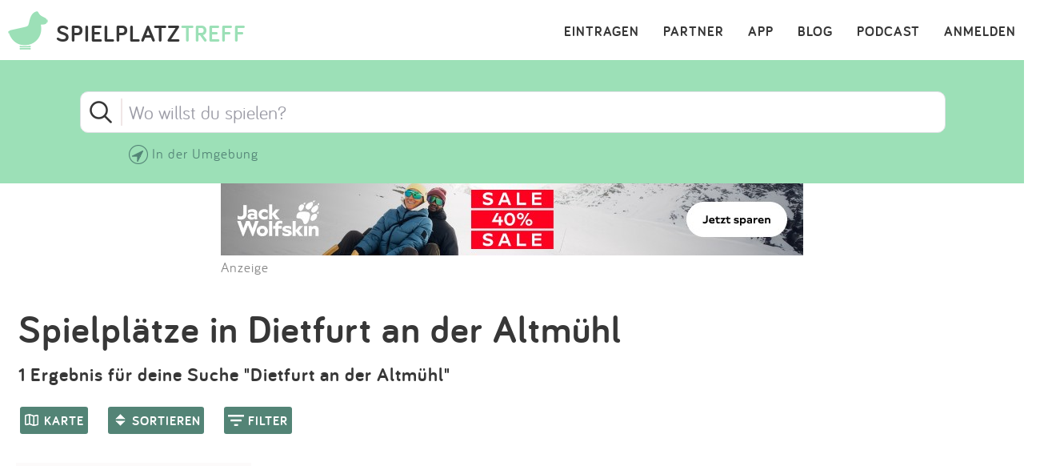

--- FILE ---
content_type: text/html; charset=utf-8
request_url: https://www.google.com/recaptcha/api2/aframe
body_size: 267
content:
<!DOCTYPE HTML><html><head><meta http-equiv="content-type" content="text/html; charset=UTF-8"></head><body><script nonce="kImIioBnfd5pqBpxIJIC2A">/** Anti-fraud and anti-abuse applications only. See google.com/recaptcha */ try{var clients={'sodar':'https://pagead2.googlesyndication.com/pagead/sodar?'};window.addEventListener("message",function(a){try{if(a.source===window.parent){var b=JSON.parse(a.data);var c=clients[b['id']];if(c){var d=document.createElement('img');d.src=c+b['params']+'&rc='+(localStorage.getItem("rc::a")?sessionStorage.getItem("rc::b"):"");window.document.body.appendChild(d);sessionStorage.setItem("rc::e",parseInt(sessionStorage.getItem("rc::e")||0)+1);localStorage.setItem("rc::h",'1769962910746');}}}catch(b){}});window.parent.postMessage("_grecaptcha_ready", "*");}catch(b){}</script></body></html>

--- FILE ---
content_type: application/javascript; charset=utf-8
request_url: https://fundingchoicesmessages.google.com/f/AGSKWxXwoQ28oCUl4drFSZLrSTbNgIk9yXF0NK_HPekxMmmibEQvEQAUOyE7HRS4KTNVaslBoxJ3DDvCuWVKztpyR3z4qxttT1VRcFMUNt08xjRyppcuUrtk3h706ZbTl-2rJ5CFAXh0AJ8uuyzxlAZTzgKh62ZD4vSNTALAZHrwZ-TIQgKQGLflGH5D2EL7/_/easyads./adping./framead_/adutils._adtech&
body_size: -1283
content:
window['6476e01b-ee0b-479c-80fd-b031c91c4646'] = true;

--- FILE ---
content_type: application/javascript; charset=utf-8
request_url: https://fundingchoicesmessages.google.com/f/AGSKWxXYtZpnOvBx-oNOaJGTxeh7UYth1EaGHlw8SA8SA4cW0L4QjK81V1cBrAM55MKGbon5kiLepRTJ2ijEPJ9v15ta_kMOG86sri_R2hupjn2TCcOzbdkSe9FbTbxLjztax8i-HCe2iQ==?fccs=W251bGwsbnVsbCxudWxsLG51bGwsbnVsbCxudWxsLFsxNzY5OTYyOTA5LDc3MDAwMDAwXSxudWxsLG51bGwsbnVsbCxbbnVsbCxbN11dLCJodHRwczovL3d3dy5zcGllbHBsYXR6dHJlZmYuZGUvc3BpZWxwbGFldHplL2RpZXRmdXJ0K2FuK2RlcithbHRtJUMzJUJDaGwiLG51bGwsW1s4LCJGZjBSR0hUdW44SSJdLFs5LCJlbi1VUyJdLFsxOSwiMiJdLFsxNywiWzBdIl0sWzI0LCIiXSxbMjksImZhbHNlIl1dXQ
body_size: -205
content:
if (typeof __googlefc.fcKernelManager.run === 'function') {"use strict";this.default_ContributorServingResponseClientJs=this.default_ContributorServingResponseClientJs||{};(function(_){var window=this;
try{
var RH=function(a){this.A=_.t(a)};_.u(RH,_.J);var SH=_.ed(RH);var TH=function(a,b,c){this.B=a;this.params=b;this.j=c;this.l=_.F(this.params,4);this.o=new _.eh(this.B.document,_.O(this.params,3),new _.Qg(_.Rk(this.j)))};TH.prototype.run=function(){if(_.P(this.params,10)){var a=this.o;var b=_.fh(a);b=_.Od(b,4);_.jh(a,b)}a=_.Sk(this.j)?_.be(_.Sk(this.j)):new _.de;_.ee(a,9);_.F(a,4)!==1&&_.G(a,4,this.l===2||this.l===3?1:2);_.Fg(this.params,5)&&(b=_.O(this.params,5),_.hg(a,6,b));return a};var UH=function(){};UH.prototype.run=function(a,b){var c,d;return _.v(function(e){c=SH(b);d=(new TH(a,c,_.A(c,_.Qk,2))).run();return e.return({ia:_.L(d)})})};_.Uk(8,new UH);
}catch(e){_._DumpException(e)}
}).call(this,this.default_ContributorServingResponseClientJs);
// Google Inc.

//# sourceURL=/_/mss/boq-content-ads-contributor/_/js/k=boq-content-ads-contributor.ContributorServingResponseClientJs.en_US.Ff0RGHTun8I.es5.O/d=1/exm=kernel_loader,loader_js_executable/ed=1/rs=AJlcJMwj_NGSDs7Ec5ZJCmcGmg-e8qljdw/m=web_iab_tcf_v2_signal_executable
__googlefc.fcKernelManager.run('\x5b\x5b\x5b8,\x22\x5bnull,\x5b\x5bnull,null,null,\\\x22https:\/\/fundingchoicesmessages.google.com\/f\/AGSKWxUNAee7qkOoSYTrY2-G5HdGNXgXUweWLTtbEnPygI1EpujiGyiv3tQsKVs41-pR8vn81P3I_PDXEOihAKLhYBuFRQ2zZ2wLzXJnlSWzIVvuQs0mllmwZUsqBJj-9k_8bOxv3u8NoA\\\\u003d\\\\u003d\\\x22\x5d,null,null,\x5bnull,null,null,\\\x22https:\/\/fundingchoicesmessages.google.com\/el\/AGSKWxUw6gljdFtIsvYwTXq73iybju-z4BtsDL-y_211bUXWKkqD4b4ykKv1Dj1KjDIIo1J5mmVpXlnmfIL9jphSRv8zsha8uh1zd5yl9AaScjSwbWMMhpWQEFWy6b1e-2BjW5e7cHjvhw\\\\u003d\\\\u003d\\\x22\x5d,null,\x5bnull,\x5b7\x5d\x5d\x5d,\\\x22spielplatztreff.de\\\x22,1,\\\x22de\\\x22,null,null,null,null,1\x5d\x22\x5d\x5d,\x5bnull,null,null,\x22https:\/\/fundingchoicesmessages.google.com\/f\/AGSKWxUV1QrEYBENT2tD5r2gNL_DWdZTF5YJNl5dHCY07Wk7TjaHrhPDEft-g_TtVI48oc9H17LAn2Q0NMLpum4sQzn2wyh0o5tpYjQkn4TpZPTWcmD_ROS_meX6mik9_aD_2B7WgboIxA\\u003d\\u003d\x22\x5d\x5d');}